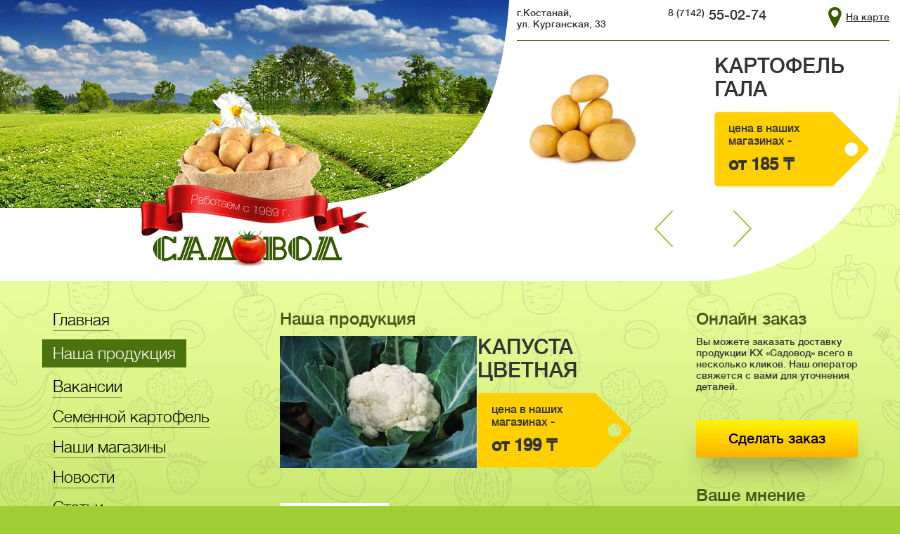

--- FILE ---
content_type: text/html; charset=UTF-8
request_url: https://sadovod.kz/nasha-produkciya
body_size: 4067
content:
<!DOCTYPE html><html>
<head>
<meta content="text/html; charset=UTF-8" http-equiv="Content-Type">
<meta name="viewport" content="width=device-width, initial-scale=1">
<meta name="yandex-verification" content="ed24dd79657524dc">
<link rel="icon" type="image/png" href="/usertpl/i/favicon.png">
<link rel="stylesheet" href="/usertpl/css/owl.carousel.css">
<link rel="stylesheet" href="/usertpl/css/fancybox.css">
<link rel="stylesheet" href="/usertpl/css/style.css?ed=2023-10-16--2">
<title>Картофель с доставкой по Казахстану, оптом - КХ «Садовод» | Наша продукция</title>
<script async="" src="https://www.googletagmanager.com/gtag/js?id=G-H30CJHWHDD"></script><script>
                window.dataLayer = window.dataLayer || [];
                function gtag(){dataLayer.push(arguments);}
                gtag('js', new Date());

                gtag('config', 'G-H30CJHWHDD');
            </script>
</head>
<body>
<div class="header flex">
<div class="l">
<div class="img"></div>
<a class="logo" href="/"></a>
</div>
<div class="r">
<div class="t flex">
<div>
                            г.Костанай,<br>
                            ул. Курганская, 33
                        </div>
<div><a class="phone" href="tel:+77142550274"><span>8 (7142)</span> 55-02-74</a></div>
<a class="map js-getform" data-form="map" href="/contacts">На карте</a>
</div>
<div class="menumobile">
<div class="title">Меню</div>
<a class="item" href="/nasha-produkciya">Наша продукция</a><a class="item" href="/%D0%92%D0%B0%D0%BA%D0%B0%D0%BD%D1%81%D0%B8%D0%B8">Вакансии</a><a class="item" href="/semennoy-kartofel">Семенной картофель</a><a class="item" href="/nashi-magaziny">Наши магазины</a><a class="item" href="/news">Новости</a><a class="item" href="/articles">Статьи</a><a class="item" href="/praysy">Прайсы</a><a class="item" href="/about">О компании</a><a class="item" href="/contacts">Контакты</a>
</div>
<div class="slider">
<a href="/nasha-produkciya/item/139" class="cataloglist" style="background-image:url(/userfiles/item/139/fullimage1.jpg)"><div class="info">
<div class="title">Картофель Гала</div>
<div class="price">
                    цена в наших магазинах -
                    <span>
                        от 185 ₸
                    </span>
</div>
</div></a><a href="/nasha-produkciya/item/230" class="cataloglist" style="background-image:url(/userfiles/item/230/fullimage1.jpg)"><div class="info">
<div class="title">Картофель Коломбо</div>
<div class="price">
                    цена в наших магазинах -
                    <span>
                        от 155 ₸
                    </span>
</div>
</div></a><a href="/nasha-produkciya/item/221" class="cataloglist" style="background-image:url(/userfiles/item/221/fullimage1.jpg)"><div class="info">
<div class="title">Свекла</div>
<div class="price">
                    цена в наших магазинах -
                    <span>
                        от 160 ₸
                    </span>
</div>
</div></a><a href="/nasha-produkciya/item/143" class="cataloglist" style="background-image:url(/userfiles/item/143/fullimage1.jpg)"><div class="info">
<div class="title">Лук желтый</div>
<div class="price">
                    цена в наших магазинах -
                    <span>
                        от 110 ₸
                    </span>
</div>
</div></a><a href="/nasha-produkciya/item/197" class="cataloglist" style="background-image:url(/userfiles/item/197/fullimage1.jpg)"><div class="info">
<div class="title">Лук красный</div>
<div class="price">
                    цена в наших магазинах -
                    <span>
                        от 250 ₸
                    </span>
</div>
</div></a><a href="/nasha-produkciya/item/182" class="cataloglist" style="background-image:url(/userfiles/item/182/fullimage1.jpg)"><div class="info">
<div class="title">Капуста Мегатон</div>
<div class="price">
                    цена в наших магазинах -
                    <span>
                        от 85 ₸
                    </span>
</div>
</div></a><a href="/nasha-produkciya/item/249" class="cataloglist" style="background-image:url(/userfiles/item/249/fullimage1.jpeg)"><div class="info">
<div class="title">Морковь Каспий</div>
<div class="price">
                    цена в наших магазинах -
                    <span>
                        от 149 ₸
                    </span>
</div>
</div></a><a href="/nasha-produkciya/item/237" class="cataloglist" style="background-image:url(/userfiles/item/237/fullimage1.jpg)"><div class="info">
<div class="title">Морковь </div>
<div class="price">
                    цена в наших магазинах -
                    <span>
                        от 205 ₸
                    </span>
</div>
</div></a><a href="/nasha-produkciya/item/235" class="cataloglist" style="background-image:url(/userfiles/item/235/fullimage1.jpg)"><div class="info">
<div class="title">Картофель Королева Анна </div>
<div class="price">
                    цена в наших магазинах -
                    <span>
                        от  ₸
                    </span>
</div>
</div></a><a href="/nasha-produkciya/item/232" class="cataloglist" style="background-image:url(/userfiles/item/232/fullimage1.jpg)"><div class="info">
<div class="title">Картофель Сорая</div>
<div class="price">
                    цена в наших магазинах -
                    <span>
                        от  ₸
                    </span>
</div>
</div></a><a href="/nasha-produkciya/item/231" class="cataloglist" style="background-image:url(/userfiles/item/231/fullimage1.jpg)"><div class="info">
<div class="title">Лук белый</div>
<div class="price">
                    цена в наших магазинах -
                    <span>
                        от  ₸
                    </span>
</div>
</div></a><a href="/nasha-produkciya/item/245" class="cataloglist" style="background-image:url(/userfiles/item/245/fullimage1.jpg)"><div class="info">
<div class="title">Картофель Балтик Фаер</div>
<div class="price">
                    цена в наших магазинах -
                    <span>
                        от  ₸
                    </span>
</div>
</div></a><a href="/nasha-produkciya/item/248" class="cataloglist" style="background-image:url(/userfiles/item/248/fullimage1.jpeg)"><div class="info">
<div class="title">Капуста Бронко</div>
<div class="price">
                    цена в наших магазинах -
                    <span>
                        от  ₸
                    </span>
</div>
</div></a><a href="/nasha-produkciya/item/252" class="cataloglist" style="background-image:url(/userfiles/item/252/fullimage1.jpeg)"><div class="info">
<div class="title">капуста </div>
<div class="price">
                    цена в наших магазинах -
                    <span>
                        от 130 ₸
                    </span>
</div>
</div></a><a href="/nasha-produkciya/item/253" class="cataloglist" style="background-image:url(/userfiles/item/253/fullimage1.jpeg)"><div class="info">
<div class="title">Морковь "Балтимор" - пакет 10 кг</div>
<div class="price">
                    цена в наших магазинах -
                    <span>
                        от 175 ₸
                    </span>
</div>
</div></a><a href="/nasha-produkciya/item/255" class="cataloglist" style="background-image:url(/userfiles/item/255/fullimage1.jpg)"><div class="info">
<div class="title">Капуста цветная</div>
<div class="price">
                    цена в наших магазинах -
                    <span>
                        от 199 ₸
                    </span>
</div>
</div></a>
</div>
<div class="sl-arrows">
<div class="sl arrow"></div>
<div class="sr arrow"></div>
</div>
</div>
</div>
<div class="gwrap"><div class="columns flex">
<div class="col l">
<div class="menu">
<a class="item" href="/">
                                Главная
                            </a><br><a class="item active" href="/nasha-produkciya">Наша продукция</a><br><a class="item" href="/%D0%92%D0%B0%D0%BA%D0%B0%D0%BD%D1%81%D0%B8%D0%B8">Вакансии</a><br><a class="item" href="/semennoy-kartofel">Семенной картофель</a><br><a class="item" href="/nashi-magaziny">Наши магазины</a><br><a class="item" href="/news">Новости</a><br><a class="item" href="/articles">Статьи</a><br><a class="item" href="/praysy">Прайсы</a><br><a class="item" href="/about">О компании</a><br><a class="item" href="/contacts">Контакты</a><br>
</div>
<div class="gtitle">Новости</div>
<div class="wrap">
<div class="newslist">
<a class="title cl" href="/news/item/234">КХ "Садовод" реализует свежие овощи урожай 2024 года! </a><div class="anons cl"></div>
<div class="date">28.03.2025</div>
</div>
<div class="newslist">
<a class="title cl" href="/news/item/196">КХ "Садовод" продает семенной картофель</a><div class="anons cl">анонс</div>
<div class="date">28.03.2025</div>
</div>
</div>
<div class="mb40"></div>
<div class="gtitle">Подпишитесь на новости</div>
<div class="subform">
<input class="email" placeholder="Ваш Email" type="email"><div class="btn">Подписаться</div>
</div>
</div>
<div class="col c">
<div class="gtitle">Наша продукция</div>
<a href="/nasha-produkciya/item/255" class="cataloglist" style="background-image:url(/userfiles/item/255/fullimage1.jpg)"><div class="info">
<div class="title">Капуста цветная</div>
<div class="price">
                    цена в наших магазинах -
                    <span>
                        от 199 ₸
                    </span>
</div>
</div></a><a href="/nasha-produkciya/item/237" class="cataloglist" style="background-image:url(/userfiles/item/237/fullimage1.jpg)"><div class="info">
<div class="title">Морковь </div>
<div class="price">
                    цена в наших магазинах -
                    <span>
                        от 205 ₸
                    </span>
</div>
</div></a><a href="/nasha-produkciya/item/230" class="cataloglist" style="background-image:url(/userfiles/item/230/fullimage1.jpg)"><div class="info">
<div class="title">Картофель Коломбо</div>
<div class="price">
                    цена в наших магазинах -
                    <span>
                        от 155 ₸
                    </span>
</div>
</div></a><a href="/nasha-produkciya/item/253" class="cataloglist" style="background-image:url(/userfiles/item/253/fullimage1.jpeg)"><div class="info">
<div class="title">Морковь "Балтимор" - пакет 10 кг</div>
<div class="price">
                    цена в наших магазинах -
                    <span>
                        от 175 ₸
                    </span>
</div>
</div></a><a href="/nasha-produkciya/item/249" class="cataloglist" style="background-image:url(/userfiles/item/249/fullimage1.jpeg)"><div class="info">
<div class="title">Морковь Каспий</div>
<div class="price">
                    цена в наших магазинах -
                    <span>
                        от 149 ₸
                    </span>
</div>
</div></a><a href="/nasha-produkciya/item/248" class="cataloglist" style="background-image:url(/userfiles/item/248/fullimage1.jpeg)"><div class="info">
<div class="title">Капуста Бронко</div>
<div class="price">
                    цена в наших магазинах -
                    <span>
                        от  ₸
                    </span>
</div>
</div></a><a href="/nasha-produkciya/item/143" class="cataloglist" style="background-image:url(/userfiles/item/143/fullimage1.jpg)"><div class="info">
<div class="title">Лук желтый</div>
<div class="price">
                    цена в наших магазинах -
                    <span>
                        от 110 ₸
                    </span>
</div>
</div></a><a href="/nasha-produkciya/item/232" class="cataloglist" style="background-image:url(/userfiles/item/232/fullimage1.jpg)"><div class="info">
<div class="title">Картофель Сорая</div>
<div class="price">
                    цена в наших магазинах -
                    <span>
                        от  ₸
                    </span>
</div>
</div></a><a href="/nasha-produkciya/item/235" class="cataloglist" style="background-image:url(/userfiles/item/235/fullimage1.jpg)"><div class="info">
<div class="title">Картофель Королева Анна </div>
<div class="price">
                    цена в наших магазинах -
                    <span>
                        от  ₸
                    </span>
</div>
</div></a><a href="/nasha-produkciya/item/139" class="cataloglist" style="background-image:url(/userfiles/item/139/fullimage1.jpg)"><div class="info">
<div class="title">Картофель Гала</div>
<div class="price">
                    цена в наших магазинах -
                    <span>
                        от 185 ₸
                    </span>
</div>
</div></a><div class="paging">
<b class="page">1</b><a class="page" href="/nasha-produkciya/page/2&amp;">2</a>
</div>
</div>
<div class="col r">
<div class="gtitle">Онлайн заказ</div>Вы можете заказать доставку продукции КХ &laquo;Садовод&raquo; всего в несколько кликов. Наш оператор свяжется с вами для уточнения деталей.<div class="mb40"></div>
<div class="btn js-getform mb40" data-form="zakaz">Сделать заказ</div>
<div class="gtitle">Ваше мнение</div>
<div class="poll mb40" id="poll9">
<div class="descr">Довольны ли вы качеством обслуживания в наших магазинах?</div>
<div class="variants">
<div class="item" id="pi38" data-id="38">Довольны, качество обслуживания хорошее<span class="count"> (52)</span><div class="line" data-proc="35.862068965517"></div>
</div>
<div class="item" id="pi35" data-id="35">Не довольны, качество обслуживания хромает<span class="count"> (32)</span><div class="line" data-proc="22.068965517241"></div>
</div>
<div class="item" id="pi36" data-id="36">Качество обслуживания не лучше и не хуже чем в других магазинах<span class="count"> (25)</span><div class="line" data-proc="17.241379310345"></div>
</div>
<div class="item" id="pi34" data-id="34">Не довольны, качество обслуживания ужасное<span class="count"> (22)</span><div class="line" data-proc="15.172413793103"></div>
</div>
<div class="item" id="pi39" data-id="39">Качество обслуживания в наших магазинах безупречное<span class="count"> (14)</span><div class="line" data-proc="9.6551724137931"></div>
</div>
</div>
<div class="btn js-poll" data-id="9">Ответить</div>
<div class="tac"><a href="/poll" class="link">Результаты других опросов</a></div>
</div>
<div class="articles">
<div class="gtitle">Статьи</div>
<div class="newslist">
<a class="title cl" href="/articles/item/220">Сорт "Балтийская Роза"</a><a href="/articles/item/220" class="img cl" style="background-image:url(/userfiles/item/220/smallimage1.jpg)"></a><div class="anons cl"></div>
</div>
<div class="newslist">
<a class="title cl" href="/articles/item/219">Сорт "Королева Анна"</a><a href="/articles/item/219" class="img cl" style="background-image:url(/userfiles/item/219/smallimage1.jpg)"></a><div class="anons cl"></div>
</div>
</div>
</div>
</div></div>
<div class="footer"><div class="gwrap flex">
<a class="logo" href="/"></a><div class="fmenu">
<a class="item" href="/nasha-produkciya">Наша продукция</a><a class="item" href="/%D0%92%D0%B0%D0%BA%D0%B0%D0%BD%D1%81%D0%B8%D0%B8">Вакансии</a><a class="item" href="/semennoy-kartofel">Семенной картофель</a><a class="item" href="/nashi-magaziny">Наши магазины</a><a class="item" href="/news">Новости</a><a class="item" href="/articles">Статьи</a><a class="item" href="/praysy">Прайсы</a><a class="item" href="/about">О компании</a><a class="item" href="/contacts">Контакты</a>
</div>
<a class="dev" href="https://smartsite.kz" target="_blank"><img src="/usertpl/i/footer-dev.png" alt="Разработка сайта SmartSite.kz"></a><div class="counter">
<a href="https://metrika.yandex.ru/stat/?id=38796215&amp;from=informer" target="_blank" rel="nofollow"><img src="https://informer.yandex.ru/informer/38796215/3_0_FFFFFFFF_EFEFEFFF_0_pageviews" style="width:88px; height:31px; border:0;" alt="Яндекс.Метрика" title="Яндекс.Метрика: данные за сегодня (просмотры, визиты и уникальные посетители)" class="ym-advanced-informer" data-cid="38796215" data-lang="ru"></a><script type="text/javascript">
                            (function(m,e,t,r,i,k,a){m[i]=m[i]||function(){(m[i].a=m[i].a||[]).push(arguments)};
                            m[i].l=1*new Date();
                            for (var j = 0; j < document.scripts.length; j++) {if (document.scripts[j].src === r) { return; }}
                            k=e.createElement(t),a=e.getElementsByTagName(t)[0],k.async=1,k.src=r,a.parentNode.insertBefore(k,a)})
                            (window, document, "script", "https://mc.yandex.ru/metrika/tag.js", "ym");

                            ym(38796215, "init", {
                            clickmap:true,
                            trackLinks:true,
                            accurateTrackBounce:true,
                            trackHash:true
                            });
                        </script>
</div>
</div></div>
<div class="bg">
<div class="pop zakaz">
<div class="close">x</div>
<div class="title">Заказ онлайн</div>
<div class="descr">
                        Выберите вид продукции, объем, укажите ваш номер телефона и мы с вами свяжемся в ближайшее время
                    </div>
<div class="content"><div class="form">
<div class="lable">Шаг 1</div>
<select class="type"><option value="185">Картофель Гала</option>
<option value="155">Картофель Коломбо</option>
<option value="160">Свекла</option>
<option value="110">Лук желтый</option>
<option value="250">Лук красный</option>
<option value="85">Капуста Мегатон</option>
<option value="149">Морковь Каспий</option>
<option value="205">Морковь </option>
<option value="">Картофель Королева Анна </option>
<option value="">Картофель Сорая</option>
<option value="">Лук белый</option>
<option value="">Картофель Балтик Фаер</option>
<option value="">Капуста Бронко</option>
<option value="130">капуста </option>
<option value="175">Морковь "Балтимор" - пакет 10 кг</option>
<option value="199">Капуста цветная</option></select><input type="number" class="weight" min="100" placeholder="Объем (кг). Не менее 100" required="required"><div class="btn add">Добавить</div>
<div class="orderlist"><div class="itogo">
                                    Итого - <strong class="it"></strong> тг.
                                </div></div>
<div class="addcomment">Добавить комментарий</div>
<input class="comment" placeholder="Ваш комментарий"><div class="lable">Шаг 2</div>
<input class="phone" placeholder="Номер телефона"><div class="btn send">Заказать</div>
</div></div>
</div>
<div class="pop recall">
<div class="close">x</div>
<div class="title">Заказ звонка</div>
<div class="descr">
                        Оставьте свой номер телефона, мы вам позвоним.
                    </div>
<div class="content"><div class="form">
<input class="phone" placeholder="Номер телефона"><input class="name" placeholder="Ваше имя"><div class="btn">Заказать</div>
</div></div>
</div>
<div class="pop map">
<div class="close">x</div>
<script type="text/javascript" charset="utf-8" async="async" src="https://api-maps.yandex.ru/services/constructor/1.0/js/?sid=52VuGI3EtUhC_wG8TIbwyta1pwMR6CX3&amp;width=100%&amp;height=400&amp;lang=ru_RU&amp;sourceType=constructor&amp;scroll=true"></script>
</div>
<div class="pop msg">
<div class="close">x</div>
<div class="title">Сообщение сайта</div>
<div class="content"></div>
</div>
</div>
<script src="https://yastatic.net/jquery/2.2.3/jquery.min.js"></script><script async="" src="https://yastatic.net/share2/share.js"></script><script src="/usertpl/js/jquery.cookie.js"></script><script src="/usertpl/js/owl.carousel.min.js"></script><script src="/usertpl/js/fancybox.js"></script><script src="/usertpl/js/script.js?ed=2023-10-16"></script>
</body>
</html>


--- FILE ---
content_type: text/css
request_url: https://sadovod.kz/usertpl/css/style.css?ed=2023-10-16--2
body_size: 2538
content:
@font-face{font-family:'helveticaneuecyrmedium';src:url(/usertpl/fonts/helveticaneuecyr-medium-webfont.eot);src:url(/usertpl/fonts/helveticaneuecyr-medium-webfont.eot?#iefix) format("embedded-opentype"),url(/usertpl/fonts/helveticaneuecyr-medium-webfont.woff2) format("woff2"),url(/usertpl/fonts/helveticaneuecyr-medium-webfont.woff) format("woff"),url(/usertpl/fonts/helveticaneuecyr-medium-webfont.ttf) format("truetype");font-weight:400;font-style:normal}
@font-face{font-family:'helveticaneuecyritalic';src:url(/usertpl/fonts/helveticaneuecyr-italic-webfont.eot);src:url(/usertpl/fonts/helveticaneuecyr-italic-webfont.eot?#iefix) format("embedded-opentype"),url(/usertpl/fonts/helveticaneuecyr-italic-webfont.woff2) format("woff2"),url(/usertpl/fonts/helveticaneuecyr-italic-webfont.woff) format("woff"),url(/usertpl/fonts/helveticaneuecyr-italic-webfont.ttf) format("truetype");font-weight:400;font-style:normal}
@font-face{font-family:'helveticaneuecyrlight';src:url(/usertpl/fonts/helveticaneuecyr-light-webfont.eot);src:url(/usertpl/fonts/helveticaneuecyr-light-webfont.eot?#iefix) format("embedded-opentype"),url(/usertpl/fonts/helveticaneuecyr-light-webfont.woff2) format("woff2"),url(/usertpl/fonts/helveticaneuecyr-light-webfont.woff) format("woff"),url(/usertpl/fonts/helveticaneuecyr-light-webfont.ttf) format("truetype");font-weight:400;font-style:normal}
@font-face{font-family:'helveticaneuecyrbold';src:url(/usertpl/fonts/helveticaneuecyr-bold-webfont.eot);src:url(/usertpl/fonts/helveticaneuecyr-bold-webfont.eot?#iefix) format("embedded-opentype"),url(/usertpl/fonts/helveticaneuecyr-bold-webfont.woff2) format("woff2"),url(/usertpl/fonts/helveticaneuecyr-bold-webfont.woff) format("woff"),url(/usertpl/fonts/helveticaneuecyr-bold-webfont.ttf) format("truetype");font-weight:400;font-style:normal}
@font-face{font-family:'helveticaneuecyrthin';src:url(/usertpl/fonts/helveticaneuecyr-thin-webfont.eot);src:url(/usertpl/fonts/helveticaneuecyr-thin-webfont.eot?#iefix) format("embedded-opentype"),url(/usertpl/fonts/helveticaneuecyr-thin-webfont.woff2) format("woff2"),url(/usertpl/fonts/helveticaneuecyr-thin-webfont.woff) format("woff"),url(/usertpl/fonts/helveticaneuecyr-thin-webfont.ttf) format("truetype");font-weight:400;font-style:normal}
@font-face{font-family:'helveticaneuecyrultralight';src:url(/usertpl/fonts/helveticaneuecyr-ultralight-webfont.eot);src:url(/usertpl/fonts/helveticaneuecyr-ultralight-webfont.eot?#iefix) format("embedded-opentype"),url(/usertpl/fonts/helveticaneuecyr-ultralight-webfont.woff2) format("woff2"),url(/usertpl/fonts/helveticaneuecyr-ultralight-webfont.woff) format("woff"),url(/usertpl/fonts/helveticaneuecyr-ultralight-webfont.ttf) format("truetype");font-weight:400;font-style:normal}
*{box-sizing:border-box}
body{font-family:'helveticaneuecyrmedium',sans-serif;margin:0;padding:0;text-align:left;font-size:14px;color:#333;background:url(/usertpl/i/bg.png) no-repeat top center #9ecf35}
.flex{display:flex;justify-content:space-between;flex-wrap:wrap;display:-webkit-flex;-webkit-justify-content:space-between;-webkit-flex-wrap:wrap}
.flex-ai-c{align-items:center;-webkit-align-items:center}
.flex-jc-sa{justify-content:space-around;-webkit-justify-content:space-around}
a{color:inherit}
address {font-style: normal;}
p{margin-top:0}
input {display: block;width: 100%;height: 50px;line-height: 50px;background: #fff;outline: none;border:none;font-size: 16px;margin-bottom: 10px;padding:0 10px;}
.invalid {box-shadow: 0 0 3px red;border: 1px solid red !important;}
.mb40 {margin-bottom: 40px;}
.btn {box-shadow: 0px 23px 34px -12px rgba(0,0,0,0.4);background: linear-gradient(to bottom, #fff400 0%,#ffb000 100%);text-align: center;color:#000;font-size: 20px;padding: 15px 30px;cursor: pointer;}
.gwrap {max-width: 1160px;width: 100%;margin: 0 auto 0;}
.indexcontent {margin-bottom: 20px;}
.gtitle {color:#44571c;font-size:24px;margin-bottom: 10px;}
.header{background:#fff;border-radius:0 0 290px 0;margin-right:110px;padding-right:15px;margin-bottom:40px}
.header .l{width:55%;max-width:969px;position: relative;min-height: 400px;}
.header .l .img{background:url(/usertpl/i/header-image.png) no-repeat right top;height:296px}
.header .l .logo{background:url(/usertpl/i/logo.png);width:327px;height:250px;display:block;position: absolute;top:140px;right:255px;}
.header .r{max-width:530px;width:100%}
.header .r .slider .cataloglist{margin-bottom: 0;}
.header .sl-arrows {text-align: center;}
.header .sl-arrows .arrow{width: 28px;height: 53px;cursor: pointer;display: inline-block;margin: 0 40px;}
.header .sl-arrows .sl{background: url(/usertpl/i/sl-arrow-l.png);}
.header .sl-arrows .sr{background: url(/usertpl/i/sl-arrow-r.png);}
.header .t{border-bottom:1px solid #345b00;padding:10px 0 0;margin-bottom: 20px;}
.header .t > a{margin-bottom:15px}
.header .t > div{margin-bottom:15px}
.header .t .map{background:url(/usertpl/i/head-map.png) no-repeat left center;height:30px;line-height:28px;padding-left:25px}
.header .recall {display: inline-block;border-bottom: 1px dashed;cursor: pointer;line-height: 14px;}
.header .phone {text-decoration: none;font-size: 20px;}
.header .phone span {font-size: 14px;vertical-align: top;}
.columns {}
.columns .l{width: 295px;margin-bottom: 50px;}
.columns .r{width: 230px;margin-bottom: 50px;}
.columns .c{width: 550px;margin-bottom: 50px;}
.footer {background: #fff;padding-top: 50px;border-radius: 20% 20% 0 0;}
.footer .logo {display: inline-block;background: url(/usertpl/i/footer-logo.png);width: 229px;height: 45px;margin-bottom: 50px;}
.footer .fmenu {margin-bottom: 50px;max-width: 530px;width: 100%;}
.footer .fmenu .item {display: inline-block; margin:0 20px 10px 0;border-bottom: 1px solid rgba(0,0,0,0.2);text-decoration: none;}
.footer .dev {margin-bottom: 20px;display: block;}
.footer .counter {width: 100%;text-align: center;margin-bottom: 20px;}
.menu {margin-bottom: 50px;}
.menu .item {margin: 0px 15px 12px;font-family: "helveticaneuecyrlight";color:#000;font-size: 23px;line-height: 30px;border-bottom: 1px solid rgba(0,0,0,0.4);display: inline-block;text-decoration: none;}
.menu .item.active {background: #4a730f;color:#fff;margin: 0 0 12px;padding: 5px 15px;border: none;}
.newslist {margin-bottom: 20px;}
.newslist::after {content: "";display: block;clear:both;}
.newslist .img {float:left;background: no-repeat center center / cover;width: 272px;height: 182px;margin-right: 15px;}
.newslist .title {font-family: 'helveticaneuecyrlight';color:#333;font-size: 30px;text-decoration: none;line-height: 1.1;margin-bottom: 10px;display:block;}
.newslist .title.cl {font-size: 16px;text-decoration: underline;font-family: "helveticaneuecyrmedium";}
.newslist .anons.cl {font-family:"helveticaneuecyrlight";font-size: 14px;margin-bottom: 5px;}
.newslist .img.cl {margin: 0 0 5px;float: none;width: 100%;display: block;}
.newslist .date {background: #feffd0;padding: 2px 5px;display: inline-block;}
.news {}
.news .img {height: 240px;background: no-repeat center center / cover;margin-bottom: 10px;}
.news .content {margin-bottom: 20px;}
.cataloglist {max-width: 500px;width:100%;background: no-repeat left top / auto 100%;margin-bottom:50px;display: block;}
.cataloglist::after {content: "";display: block;clear: both;}
.cataloglist .info {float: right;width: 219px;}
.cataloglist .info .title {text-transform: uppercase;font-size: 30px;line-height: 1.1;margin-bottom: 15px;text-decoration: none;display: block;}
.cataloglist .info .price {background: url(/usertpl/i/badge.png);width: 219px;height: 107px;font-size: 16px;padding: 15px 60px 10px 20px;}
.cataloglist .info .price span {font-size: 24px;font-weight:bold;display: block;margin-top: 10px;}
.catalog .cataloglist {margin-bottom: 10px;}
.catalog .content {margin-bottom: 20px;}
.bg {position: fixed;top:0;bottom:0;left:0;right: 0;background: rgba(0,0,0,0.6);z-index: 10;display: none;}
.pop {margin: auto;font-family: "HelveticaNeueCyrLight";width: 100%;max-width: 360px;padding: 20px 35px;background: url(/usertpl/i/pop.png) #659f11;border-radius: 20px;position: relative;display: none;}
.pop .title {font-size: 20px;color:#fff;margin-bottom: 10px;}
.pop .close {position: absolute;color:#fff;font-size: 21px;top:15px;right: 15px;cursor: pointer;}
.pop .descr {margin-bottom: 10px;}
.pop .lable {font-weight: 500;font-family:"helveticaneuecyrmedium";margin-bottom: 10px;}
.pop select {display: block;width: 100%;height: 50px;line-height: 50px;background: #fff;outline: none;border:none;font-size: 16px;margin-bottom: 10px;padding:0 10px;}
.pop input {display: block;width: 100%;height: 50px;line-height: 50px;background: #fff;outline: none;border:none;font-size: 16px;margin-bottom: 10px;padding:0 10px;}
.pop .btn {font-size: 20px;margin-bottom: 20px;padding: 10px;}
.pop .btn:last-child {margin-bottom: 0;}
.pop .orderlist {margin-bottom: 20px;display: none;}
.pop .orderlist .item {margin-bottom: 10px;border-bottom: 1px solid #486B16;padding: 5px 0;display: none;text-align: right;}
.pop .orderlist .item .del::after {content: "x";font-weight: bold;font-size: 16px;cursor: pointer;}
.pop .orderlist .itogo {margin-bottom: 10px;border-bottom: 1px solid #486B16;padding: 5px 0;text-align: right;}
.pop .addcomment {border-bottom: 1px dashed;display: inline-block;cursor: pointer;margin-bottom: 20px;}
.pop .comment {display: none;}
.pop.map {max-width: 800px;}
.photowrap .item{
    height: 180px;width: 32%;background: red;background: no-repeat center center / cover;position: relative;
    @media (max-width: 768px) {width: 48%;}
}
.photowrap .item::before {opacity:0;content: '';position: absolute;top: 0;right: 0;bottom: 0;left: 0;background-color: rgba(0,0,0, .3);transition: opacity .1s}
.photowrap .item::after {opacity:0;content: '';position: absolute;left: 50%;top: 50%;transform: translate(-50%, -50%);background: url("/usertpl/i/zoom-icon.svg") center / cover no-repeat;width: 50px;height: 50px;transition: opacity .1s;}
.photowrap .item:hover {&::before, &::after {opacity: 1;}}
.photowrap .item:not(:last-child) {margin-bottom: 10px;}
.menumobile {display: none;background: #4A730F;color:#fff;width: 100%;margin-bottom: 20px;}
.menumobile .title {background:url(/usertpl/i/menumobile.png) no-repeat left 10px center, url(/usertpl/i/ctl-link-down.png) no-repeat right 10px center;height: 40px;line-height: 40px;padding: 0 40px;cursor: pointer;}
.menumobile .item {text-decoration: none;padding: 7px 40px;display: none;}
.menumobile .item:last-child {margin-bottom: 30px;}


.poll {width: 230px;}
.poll.notmain {width: 100%;margin-bottom: 60px;}
.poll .descr {font-size: 17px;margin-bottom: 20px;}
.poll .variants {font-size: 17px;margin-bottom: 15px;padding-left: 20px;font-family: "helveticaneuecyrlight";}
.poll .variants .item {font-size:15px;background: url(/usertpl/i/poll-item.png) no-repeat left top;padding-left: 25px;margin-bottom: 10px;cursor: pointer;transition: 0.5s;}
.poll .variants .item.disabled {background: none !important;padding-left: 0;}
.poll .variants .item .line {height: 20px;background: #fff;transition: 0.5s;width: 0;}
.poll .variants .item.active {background-image:url(/usertpl/i/poll-item-active.png);}
.poll .variants .item span.count {display: none;}
.poll .btn {margin-bottom: 10px;}


.pollpage {margin-bottom: 40px;font-size: 17px;}
.pollpage .item .line {height: 20px;background: #fff;transition: 0.5s;width: 0;}
.pollpage .item {font-family: "helveticaneuecyrlight";font-size: 15px;}
.pollpage .item.disabled {background: none !important;padding-left: 0;}

@media (max-width:1300px){
    .header {margin: 0 0 40px;}
    .header .l {width: calc(100% - 540px);}
    .header .l .logo {position: static;margin: -167px auto 0;}
}
@media (max-width:1160px){
    .gwrap {padding: 0 10px;}
    .flex {justify-content: space-around;-webkit-justify-content: space-around;}
    .footer .fmenu {text-align: center;}
    .footer .dev {text-align: center;}
}
@media (max-width:1095px){
    .columns .col.c {width: calc(100% - 270px);}
    .columns .col.l {display: none;}
    .menumobile {display: block;}
}
@media (max-width:880px){
    .header .l {width: 100%;min-height:0px;background: url(/usertpl/i/header-image.png) no-repeat center right /auto  100%;height: 270px;margin-bottom: 50px;}
    .header .l .img{display: none;}
    .header .l .logo{margin: 75px auto 20px;}
    .header .r {padding: 10px;}
    .sl-arrows {display: none;}
}
@media (max-width:600px){
    .header {border-radius: 0;}
    .header .r {max-width: none;}
    .header .r .slider {margin: 0 auto;}
    .columns .col.c {width: 100%;}
    .columns .col.r .articles {display: none;}
}


--- FILE ---
content_type: application/javascript
request_url: https://sadovod.kz/usertpl/js/script.js?ed=2023-10-16
body_size: 1714
content:
$(document).ready(function(){
    var poll = readCookie("poll");
    if (poll == null) {
        poll = {};
    }
    writeCookie(poll,"poll");

    $.each(poll, function(index, value) {
        var p = $(".poll#poll"+index);
        if (p.length > 0) {
            $(p).find(".btn").slideUp();
            $(p).find(".item").addClass("disabled").find("span.count").fadeIn();
            $(p).find(".item .line").each(function(){
                var proc = $(this).data("proc");
                $(this).css("width",proc+"%");
            });
        }
    });

    $(".js-poll").click(function(){
        var t = $(".poll .item.active");
        if (t.length == 1) {
            var data = {};
            data.loadview = 'ajax';
            data.id = $(t).data("id");
            data.poll = $(this).data("id");
            $.ajax({
                type:"POST",
                url:"/action/poll",
                data:data,
                success:function(res){
                    poll[data.poll] = true;
                    console.log(poll);
                    writeCookie(poll,"poll");
                    res = JSON.parse(res);
                    $(".poll .variants .item").addClass("disabled");
                    $(".poll .btn").slideUp();
                    $.each(res, function(index, value) {
                        $(".poll .variants .item#pi"+index+" .count").text(" ("+value[1]+")").fadeIn();
                        $(".poll .variants .item#pi"+index+" .line").css("width",value[0]+"%");
                    });
                    goal('poll');
                }
            });
        }
    });

    $(".poll .variants .item").click(function(){
        $(this).addClass("active").siblings().removeClass("active");
    });


    $('.slider').owlCarousel({
        loop:true,
        items:1,
        dots:false,
        navText:"",
        responsiveClass:true,
        autoplay:true,
        autoplayTimeout:7000,
        autoplayHoverPause:true
    });

    var slider = $(".slider").data('owlCarousel');
    $(".sl-arrows .arrow.sr").click(function(){
        slider.next();
    });
    $(".sl-arrows .arrow.sl").click(function(){
        slider.prev()
    });

    $(".bg").click(function(){
        $(".pop").fadeOut(400);
        $(".bg").fadeOut(400);
    });
    $(".pop .close").click(function(){
        $(".pop").fadeOut(400);
        $(".bg").fadeOut(400);
    });

    $(".pop").click(function(e){
        e.stopPropagation();
    });

    $(".js-getform").click(function (e) {
        var data = $(this).data();
        $(".bg").fadeIn().css("display","flex");
        $(".pop."+data.form).fadeIn();
        e.preventDefault();
    });

    $("a[href^=tel]").click(function(){
        var tel = $(this).attr("href");
        goal('clickphone', {phone:tel});
    });
    $("a[href^=mailto]").click(function(){
        var mail = $(this).attr("href");
        goal('clickemail', {mail:mail})
    });
    $("a[data-form='recall']").click(function(){
        goal('clickrecall');
    });

    $(".pop.zakaz .btn.add").click(function () {
        var type = $(".pop.zakaz .type option:selected").text();
        var price = $(".pop.zakaz .type").val();
        var weight = $(".pop.zakaz .weight").val();
        if (weight > 99) {
            var cost = price*weight;
            var item = $("<div>",{
                class: "item",
                html: '<span class="type">'+type+'</span> - <strong class="weight">'+weight+'</strong> кг., - <strong class="cost">'+cost+'</strong> тг. <span class="del"></span>'
            });
            $(".pop.zakaz .orderlist").prepend(item);
            $(".pop.zakaz .orderlist").slideDown();
            $(".pop.zakaz .orderlist .item").slideDown();
            $(".pop.zakaz .descr").slideUp();
            getItogo();
        } else {
            $(".pop.zakaz .weight").addClass("invalid");
        }
    });
    $(".pop.zakaz .btn.send").click(function () {
        if ($(".pop.zakaz .phone").val() != '') {
            if ($(".pop.zakaz .orderlist .item").length > 0) {
                var data = {};
                data.orderlist = $(".pop.zakaz .orderlist").html();
                data.phone = $(".pop.zakaz .phone").val();
                data.comment = $(".pop.zakaz .comment").val();
                data.loadview = "ajax";
                $.ajax({
                    type:"POST",
                    url:"/action/zakaz",
                    data:data,
                    success:function(data){
                        $(".pop").hide();
                        $(".pop.msg .content").text(data);
                        $(".pop.msg").fadeIn(400);
                        goal('sendzakaz');
                    }
                });
            } else {
                $(".pop.zakaz .weight").addClass("invalid");
            }
        } else {
            $(".pop.zakaz .phone").addClass("invalid");
        }
    });
    $(".pop.zakaz .addcomment").click(function () {
        $(".pop.zakaz .comment").slideDown();
        $(this).slideUp();
    });
    $(".pop .orderlist").on('click', '.del', function () {
        $(this).parent(".item").remove();
        getItogo();
    });
    $("input").change(function () {
        $(this).removeClass("invalid");
    });
    $("input").keyup(function () {
        $(this).removeClass("invalid");
    });

    $(".pop.recall .btn").click(function () {
        var data= {};
        data.phone = $(".pop.recall .phone").val();
        data.name = $(".pop.recall .name").val();
        data.loadview = "ajax";
        if (data.phone.length > 0) {
            $.ajax({
                type:"POST",
                url:"/action/recall",
                data:data,
                success:function(data){
                    $(".pop").hide();
                    $(".pop.msg .content").text(data);
                    $(".pop.msg").fadeIn(400);
                    goal('recall');
                }
            });
        } else {
            $(".pop.recall .phone").addClass("invalid");
        }
    });

    $(".subform .btn").click(function () {
        var data = {};
        data.email = $(".subform .email").val();
        data.loadview = "ajax";
        re = /^[a-zA-Z0-9._-]+@[a-zA-Z0-9.-]+\.[a-zA-Z]{2,12}$/;
        if (re.test(data.email)) {
            $.ajax({
                type:"POST",
                url:"/action/addsub",
                data:data,
                success:function(data){
                    $(".bg").fadeIn().css("display","flex");
                    $(".pop").hide();
                    $(".pop.msg .content").text(data);
                    $(".pop.msg").fadeIn(400);
                    $(".subform .email").val("");
                    goal('addsub');
                }
            });
        } else {
            $(".subform .email").addClass('invalid');
        }
    });

    $(".menumobile .title").click(function () {
        $(".menumobile .item").slideToggle().css("display","block");
    });

});


function getItogo() {
    var itogo = 0;
    $(".pop.zakaz .orderlist .item").each(function () {
        var t = parseInt($(this).find(".cost").text());
        itogo += t;
    });
    $(".pop.zakaz .orderlist .itogo .it").text(itogo);
}

function writeCookie(t, name) {
    $.cookie(name,JSON.stringify(t),{path:'/',expires:1000})
}

function readCookie(name) {
    if ($.cookie(name) == null) {
        return null
    } else {
        return JSON.parse($.cookie(name));
    }
}

function goal(name,params) {
    if (window.gtag && window.ym) {
        if (!params) {params = {}}
        ym(38796215, 'reachGoal',name,params);
        gtag('event',name,params);
        console.log('goal:'+name);
    } else {
        console.log('С целями что-то не так.');
    }
}
                                                                    